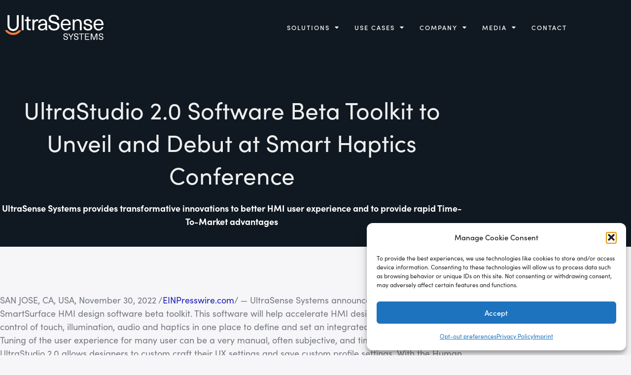

--- FILE ---
content_type: text/css
request_url: https://ultrasensesys.com/wp-content/uploads/elementor/css/post-8.css?ver=1768818317
body_size: 405
content:
.elementor-kit-8{--e-global-color-primary:#FF7F39;--e-global-color-secondary:#211FB4;--e-global-color-text:#757982;--e-global-color-accent:#101921;--e-global-color-58cc47a:#FFFFFF;--e-global-color-5a752d1:#F6F6F8;--e-global-color-13f5202:#C0C0C4;--e-global-color-440dec1:#A7A9B4;--e-global-color-ff13215:#101921;--e-global-color-0739e1b:#211FB4;--e-global-color-6821632:#78BF26;--e-global-color-a24d855:#FFB92A;--e-global-typography-primary-font-family:"sofia-pro";--e-global-typography-primary-font-weight:600;--e-global-typography-secondary-font-family:"sofia-pro";--e-global-typography-secondary-font-weight:400;--e-global-typography-text-font-family:"sofia-pro";--e-global-typography-text-font-weight:400;--e-global-typography-accent-font-family:"sofia-pro";--e-global-typography-accent-font-weight:500;font-family:"sofia-pro", sofia-pro, sans-serif;}.elementor-kit-8 e-page-transition{background-color:#FFBC7D;}.elementor-kit-8 a{font-family:"sofia-pro", sofia-pro, sans-serif;}.elementor-kit-8 h1{font-family:"sofia-pro", sofia-pro, sans-serif;}.elementor-kit-8 h2{font-family:"sofia-pro", sofia-pro, sans-serif;}.elementor-kit-8 h3{font-family:"sofia-pro", sofia-pro, sans-serif;}.elementor-kit-8 h4{font-family:"sofia-pro", sofia-pro, sans-serif;}.elementor-kit-8 h5{font-family:"sofia-pro", sofia-pro, sans-serif;}.elementor-kit-8 h6{font-family:"sofia-pro", sofia-pro, sans-serif;}.elementor-section.elementor-section-boxed > .elementor-container{max-width:1160px;}.e-con{--container-max-width:1160px;}.elementor-widget:not(:last-child){margin-block-end:20px;}.elementor-element{--widgets-spacing:20px 20px;--widgets-spacing-row:20px;--widgets-spacing-column:20px;}{}h1.entry-title{display:var(--page-title-display);}@media(max-width:1024px){.elementor-section.elementor-section-boxed > .elementor-container{max-width:1024px;}.e-con{--container-max-width:1024px;}}@media(max-width:767px){.elementor-section.elementor-section-boxed > .elementor-container{max-width:767px;}.e-con{--container-max-width:767px;}}

--- FILE ---
content_type: text/css
request_url: https://ultrasensesys.com/wp-content/uploads/elementor/css/post-13.css?ver=1768818317
body_size: 1255
content:
.elementor-13 .elementor-element.elementor-element-d99e8cb > .elementor-container > .elementor-column > .elementor-widget-wrap{align-content:center;align-items:center;}.elementor-13 .elementor-element.elementor-element-d99e8cb{transition:background 0.3s, border 0.3s, border-radius 0.3s, box-shadow 0.3s;padding:20px 0px 20px 0px;z-index:100;}.elementor-13 .elementor-element.elementor-element-d99e8cb > .elementor-background-overlay{transition:background 0.3s, border-radius 0.3s, opacity 0.3s;}.elementor-13 .elementor-element.elementor-element-f705126{text-align:start;}.elementor-13 .elementor-element.elementor-element-f705126 img{width:200px;max-width:100%;}.elementor-13 .elementor-element.elementor-element-bfbc5bf .elementor-menu-toggle{margin:0 auto;background-color:#02010108;}.elementor-13 .elementor-element.elementor-element-bfbc5bf .elementor-nav-menu .elementor-item{font-size:13px;font-weight:500;text-transform:uppercase;letter-spacing:2px;}.elementor-13 .elementor-element.elementor-element-bfbc5bf .elementor-nav-menu--main .elementor-item{color:#FFFFFF;fill:#FFFFFF;padding-left:0px;padding-right:0px;}.elementor-13 .elementor-element.elementor-element-bfbc5bf .elementor-nav-menu--main .elementor-item:hover,
					.elementor-13 .elementor-element.elementor-element-bfbc5bf .elementor-nav-menu--main .elementor-item.elementor-item-active,
					.elementor-13 .elementor-element.elementor-element-bfbc5bf .elementor-nav-menu--main .elementor-item.highlighted,
					.elementor-13 .elementor-element.elementor-element-bfbc5bf .elementor-nav-menu--main .elementor-item:focus{color:#FFFFFF;fill:#FFFFFF;}.elementor-13 .elementor-element.elementor-element-bfbc5bf .elementor-nav-menu--main:not(.e--pointer-framed) .elementor-item:before,
					.elementor-13 .elementor-element.elementor-element-bfbc5bf .elementor-nav-menu--main:not(.e--pointer-framed) .elementor-item:after{background-color:#FF6C36;}.elementor-13 .elementor-element.elementor-element-bfbc5bf .e--pointer-framed .elementor-item:before,
					.elementor-13 .elementor-element.elementor-element-bfbc5bf .e--pointer-framed .elementor-item:after{border-color:#FF6C36;}.elementor-13 .elementor-element.elementor-element-bfbc5bf .e--pointer-framed .elementor-item:before{border-width:2px;}.elementor-13 .elementor-element.elementor-element-bfbc5bf .e--pointer-framed.e--animation-draw .elementor-item:before{border-width:0 0 2px 2px;}.elementor-13 .elementor-element.elementor-element-bfbc5bf .e--pointer-framed.e--animation-draw .elementor-item:after{border-width:2px 2px 0 0;}.elementor-13 .elementor-element.elementor-element-bfbc5bf .e--pointer-framed.e--animation-corners .elementor-item:before{border-width:2px 0 0 2px;}.elementor-13 .elementor-element.elementor-element-bfbc5bf .e--pointer-framed.e--animation-corners .elementor-item:after{border-width:0 2px 2px 0;}.elementor-13 .elementor-element.elementor-element-bfbc5bf .e--pointer-underline .elementor-item:after,
					 .elementor-13 .elementor-element.elementor-element-bfbc5bf .e--pointer-overline .elementor-item:before,
					 .elementor-13 .elementor-element.elementor-element-bfbc5bf .e--pointer-double-line .elementor-item:before,
					 .elementor-13 .elementor-element.elementor-element-bfbc5bf .e--pointer-double-line .elementor-item:after{height:2px;}.elementor-13 .elementor-element.elementor-element-bfbc5bf{--e-nav-menu-horizontal-menu-item-margin:calc( 30px / 2 );}.elementor-13 .elementor-element.elementor-element-bfbc5bf .elementor-nav-menu--main:not(.elementor-nav-menu--layout-horizontal) .elementor-nav-menu > li:not(:last-child){margin-bottom:30px;}.elementor-13 .elementor-element.elementor-element-bfbc5bf .elementor-nav-menu--dropdown a:hover,
					.elementor-13 .elementor-element.elementor-element-bfbc5bf .elementor-nav-menu--dropdown a:focus,
					.elementor-13 .elementor-element.elementor-element-bfbc5bf .elementor-nav-menu--dropdown a.elementor-item-active,
					.elementor-13 .elementor-element.elementor-element-bfbc5bf .elementor-nav-menu--dropdown a.highlighted,
					.elementor-13 .elementor-element.elementor-element-bfbc5bf .elementor-menu-toggle:hover,
					.elementor-13 .elementor-element.elementor-element-bfbc5bf .elementor-menu-toggle:focus{color:var( --e-global-color-58cc47a );}.elementor-13 .elementor-element.elementor-element-bfbc5bf .elementor-nav-menu--dropdown a:hover,
					.elementor-13 .elementor-element.elementor-element-bfbc5bf .elementor-nav-menu--dropdown a:focus,
					.elementor-13 .elementor-element.elementor-element-bfbc5bf .elementor-nav-menu--dropdown a.elementor-item-active,
					.elementor-13 .elementor-element.elementor-element-bfbc5bf .elementor-nav-menu--dropdown a.highlighted{background-color:var( --e-global-color-text );}.elementor-13 .elementor-element.elementor-element-bfbc5bf .elementor-nav-menu--dropdown a.elementor-item-active{color:var( --e-global-color-58cc47a );background-color:var( --e-global-color-text );}.elementor-13 .elementor-element.elementor-element-bfbc5bf div.elementor-menu-toggle{color:#FFFFFF;}.elementor-13 .elementor-element.elementor-element-bfbc5bf div.elementor-menu-toggle svg{fill:#FFFFFF;}.elementor-13 .elementor-element.elementor-element-16a5cab > .elementor-container > .elementor-column > .elementor-widget-wrap{align-content:center;align-items:center;}.elementor-13 .elementor-element.elementor-element-16a5cab:not(.elementor-motion-effects-element-type-background), .elementor-13 .elementor-element.elementor-element-16a5cab > .elementor-motion-effects-container > .elementor-motion-effects-layer{background-color:#FFFFFF;}.elementor-13 .elementor-element.elementor-element-16a5cab{transition:background 0.3s, border 0.3s, border-radius 0.3s, box-shadow 0.3s;padding:20px 0px 20px 0px;z-index:9999;}.elementor-13 .elementor-element.elementor-element-16a5cab > .elementor-background-overlay{transition:background 0.3s, border-radius 0.3s, opacity 0.3s;}.elementor-13 .elementor-element.elementor-element-9afaa67{text-align:start;}.elementor-13 .elementor-element.elementor-element-9afaa67 img{width:200px;max-width:100%;}.elementor-13 .elementor-element.elementor-element-57095cc .elementor-menu-toggle{margin:0 auto;background-color:#02010108;}.elementor-13 .elementor-element.elementor-element-57095cc .elementor-nav-menu .elementor-item{font-size:13px;font-weight:500;text-transform:uppercase;letter-spacing:2px;}.elementor-13 .elementor-element.elementor-element-57095cc .elementor-nav-menu--main .elementor-item{color:var( --e-global-color-accent );fill:var( --e-global-color-accent );padding-left:0px;padding-right:0px;}.elementor-13 .elementor-element.elementor-element-57095cc .elementor-nav-menu--main .elementor-item:hover,
					.elementor-13 .elementor-element.elementor-element-57095cc .elementor-nav-menu--main .elementor-item.elementor-item-active,
					.elementor-13 .elementor-element.elementor-element-57095cc .elementor-nav-menu--main .elementor-item.highlighted,
					.elementor-13 .elementor-element.elementor-element-57095cc .elementor-nav-menu--main .elementor-item:focus{color:#000000;fill:#000000;}.elementor-13 .elementor-element.elementor-element-57095cc .elementor-nav-menu--main:not(.e--pointer-framed) .elementor-item:before,
					.elementor-13 .elementor-element.elementor-element-57095cc .elementor-nav-menu--main:not(.e--pointer-framed) .elementor-item:after{background-color:#FF6C36;}.elementor-13 .elementor-element.elementor-element-57095cc .e--pointer-framed .elementor-item:before,
					.elementor-13 .elementor-element.elementor-element-57095cc .e--pointer-framed .elementor-item:after{border-color:#FF6C36;}.elementor-13 .elementor-element.elementor-element-57095cc .e--pointer-framed .elementor-item:before{border-width:2px;}.elementor-13 .elementor-element.elementor-element-57095cc .e--pointer-framed.e--animation-draw .elementor-item:before{border-width:0 0 2px 2px;}.elementor-13 .elementor-element.elementor-element-57095cc .e--pointer-framed.e--animation-draw .elementor-item:after{border-width:2px 2px 0 0;}.elementor-13 .elementor-element.elementor-element-57095cc .e--pointer-framed.e--animation-corners .elementor-item:before{border-width:2px 0 0 2px;}.elementor-13 .elementor-element.elementor-element-57095cc .e--pointer-framed.e--animation-corners .elementor-item:after{border-width:0 2px 2px 0;}.elementor-13 .elementor-element.elementor-element-57095cc .e--pointer-underline .elementor-item:after,
					 .elementor-13 .elementor-element.elementor-element-57095cc .e--pointer-overline .elementor-item:before,
					 .elementor-13 .elementor-element.elementor-element-57095cc .e--pointer-double-line .elementor-item:before,
					 .elementor-13 .elementor-element.elementor-element-57095cc .e--pointer-double-line .elementor-item:after{height:2px;}.elementor-13 .elementor-element.elementor-element-57095cc{--e-nav-menu-horizontal-menu-item-margin:calc( 30px / 2 );}.elementor-13 .elementor-element.elementor-element-57095cc .elementor-nav-menu--main:not(.elementor-nav-menu--layout-horizontal) .elementor-nav-menu > li:not(:last-child){margin-bottom:30px;}.elementor-13 .elementor-element.elementor-element-57095cc .elementor-nav-menu--dropdown a, .elementor-13 .elementor-element.elementor-element-57095cc .elementor-menu-toggle{color:var( --e-global-color-accent );fill:var( --e-global-color-accent );}.elementor-13 .elementor-element.elementor-element-57095cc .elementor-nav-menu--dropdown a:hover,
					.elementor-13 .elementor-element.elementor-element-57095cc .elementor-nav-menu--dropdown a:focus,
					.elementor-13 .elementor-element.elementor-element-57095cc .elementor-nav-menu--dropdown a.elementor-item-active,
					.elementor-13 .elementor-element.elementor-element-57095cc .elementor-nav-menu--dropdown a.highlighted,
					.elementor-13 .elementor-element.elementor-element-57095cc .elementor-menu-toggle:hover,
					.elementor-13 .elementor-element.elementor-element-57095cc .elementor-menu-toggle:focus{color:var( --e-global-color-58cc47a );}.elementor-13 .elementor-element.elementor-element-57095cc .elementor-nav-menu--dropdown a:hover,
					.elementor-13 .elementor-element.elementor-element-57095cc .elementor-nav-menu--dropdown a:focus,
					.elementor-13 .elementor-element.elementor-element-57095cc .elementor-nav-menu--dropdown a.elementor-item-active,
					.elementor-13 .elementor-element.elementor-element-57095cc .elementor-nav-menu--dropdown a.highlighted{background-color:var( --e-global-color-text );}.elementor-13 .elementor-element.elementor-element-57095cc .elementor-nav-menu--dropdown a.elementor-item-active{color:var( --e-global-color-58cc47a );background-color:var( --e-global-color-text );}.elementor-13 .elementor-element.elementor-element-57095cc div.elementor-menu-toggle{color:var( --e-global-color-accent );}.elementor-13 .elementor-element.elementor-element-57095cc div.elementor-menu-toggle svg{fill:var( --e-global-color-accent );}.elementor-theme-builder-content-area{height:400px;}.elementor-location-header:before, .elementor-location-footer:before{content:"";display:table;clear:both;}@media(max-width:1366px){.elementor-13 .elementor-element.elementor-element-f705126 img{max-width:100%;}.elementor-13 .elementor-element.elementor-element-9afaa67 img{max-width:100%;}}@media(min-width:768px){.elementor-13 .elementor-element.elementor-element-c536970{width:25%;}.elementor-13 .elementor-element.elementor-element-9469de2{width:75%;}.elementor-13 .elementor-element.elementor-element-e5b2569{width:23.966%;}.elementor-13 .elementor-element.elementor-element-bfb8b9a{width:76.034%;}}@media(max-width:767px){.elementor-13 .elementor-element.elementor-element-c536970{width:80%;}.elementor-13 .elementor-element.elementor-element-f705126 img{width:150px;}.elementor-13 .elementor-element.elementor-element-9469de2{width:20%;}.elementor-13 .elementor-element.elementor-element-e5b2569{width:80%;}.elementor-13 .elementor-element.elementor-element-9afaa67 img{width:150px;}.elementor-13 .elementor-element.elementor-element-bfb8b9a{width:20%;}}/* Start custom CSS *//* Allow Elementor to control the size of an uploaded svg */
.elementor-icon svg {
    width: 100% !important;
}/* End custom CSS */

--- FILE ---
content_type: text/css
request_url: https://ultrasensesys.com/wp-content/uploads/elementor/css/post-198.css?ver=1768818317
body_size: 2228
content:
.elementor-198 .elementor-element.elementor-element-7f92ebe:not(.elementor-motion-effects-element-type-background), .elementor-198 .elementor-element.elementor-element-7f92ebe > .elementor-motion-effects-container > .elementor-motion-effects-layer{background-color:var( --e-global-color-text );}.elementor-198 .elementor-element.elementor-element-7f92ebe{transition:background 0.3s, border 0.3s, border-radius 0.3s, box-shadow 0.3s;padding:60px 30px 60px 30px;}.elementor-198 .elementor-element.elementor-element-7f92ebe > .elementor-background-overlay{transition:background 0.3s, border-radius 0.3s, opacity 0.3s;}.elementor-198 .elementor-element.elementor-element-6aee04b .elementor-heading-title{font-size:26px;font-weight:400;line-height:34px;color:var( --e-global-color-58cc47a );}.elementor-198 .elementor-element.elementor-element-ef5d722:not(.elementor-motion-effects-element-type-background), .elementor-198 .elementor-element.elementor-element-ef5d722 > .elementor-motion-effects-container > .elementor-motion-effects-layer{background-color:var( --e-global-color-accent );}.elementor-198 .elementor-element.elementor-element-ef5d722{transition:background 0.3s, border 0.3s, border-radius 0.3s, box-shadow 0.3s;padding:90px 0px 90px 0px;}.elementor-198 .elementor-element.elementor-element-ef5d722 > .elementor-background-overlay{transition:background 0.3s, border-radius 0.3s, opacity 0.3s;}.elementor-198 .elementor-element.elementor-element-30c8e09 > .elementor-container{max-width:1120px;}.elementor-198 .elementor-element.elementor-element-6458733 > .elementor-widget-wrap > .elementor-widget:not(.elementor-widget__width-auto):not(.elementor-widget__width-initial):not(:last-child):not(.elementor-absolute){margin-block-end:0px;}.elementor-198 .elementor-element.elementor-element-f450ff4 > .elementor-widget-container{margin:0px 0px 20px 0px;}.elementor-198 .elementor-element.elementor-element-f450ff4 .elementor-heading-title{font-size:15px;font-weight:500;text-transform:uppercase;line-height:32px;color:var( --e-global-color-13f5202 );}.elementor-198 .elementor-element.elementor-element-f4483ec .elementor-icon-list-items:not(.elementor-inline-items) .elementor-icon-list-item:not(:last-child){padding-block-end:calc(20px/2);}.elementor-198 .elementor-element.elementor-element-f4483ec .elementor-icon-list-items:not(.elementor-inline-items) .elementor-icon-list-item:not(:first-child){margin-block-start:calc(20px/2);}.elementor-198 .elementor-element.elementor-element-f4483ec .elementor-icon-list-items.elementor-inline-items .elementor-icon-list-item{margin-inline:calc(20px/2);}.elementor-198 .elementor-element.elementor-element-f4483ec .elementor-icon-list-items.elementor-inline-items{margin-inline:calc(-20px/2);}.elementor-198 .elementor-element.elementor-element-f4483ec .elementor-icon-list-items.elementor-inline-items .elementor-icon-list-item:after{inset-inline-end:calc(-20px/2);}.elementor-198 .elementor-element.elementor-element-f4483ec .elementor-icon-list-icon i{transition:color 0.3s;}.elementor-198 .elementor-element.elementor-element-f4483ec .elementor-icon-list-icon svg{transition:fill 0.3s;}.elementor-198 .elementor-element.elementor-element-f4483ec{--e-icon-list-icon-size:0px;--icon-vertical-offset:0px;}.elementor-198 .elementor-element.elementor-element-f4483ec .elementor-icon-list-icon{padding-inline-end:0px;}.elementor-198 .elementor-element.elementor-element-f4483ec .elementor-icon-list-item > .elementor-icon-list-text, .elementor-198 .elementor-element.elementor-element-f4483ec .elementor-icon-list-item > a{font-size:16px;font-weight:400;line-height:26px;}.elementor-198 .elementor-element.elementor-element-f4483ec .elementor-icon-list-text{color:var( --e-global-color-13f5202 );transition:color 0.3s;}.elementor-198 .elementor-element.elementor-element-2111544 > .elementor-widget-wrap > .elementor-widget:not(.elementor-widget__width-auto):not(.elementor-widget__width-initial):not(:last-child):not(.elementor-absolute){margin-block-end:0px;}.elementor-198 .elementor-element.elementor-element-f7730e4 > .elementor-widget-container{margin:0px 0px 20px 0px;}.elementor-198 .elementor-element.elementor-element-f7730e4 .elementor-heading-title{font-size:15px;font-weight:500;text-transform:uppercase;line-height:32px;color:var( --e-global-color-13f5202 );}.elementor-198 .elementor-element.elementor-element-2f39c9f .elementor-icon-list-items:not(.elementor-inline-items) .elementor-icon-list-item:not(:last-child){padding-block-end:calc(20px/2);}.elementor-198 .elementor-element.elementor-element-2f39c9f .elementor-icon-list-items:not(.elementor-inline-items) .elementor-icon-list-item:not(:first-child){margin-block-start:calc(20px/2);}.elementor-198 .elementor-element.elementor-element-2f39c9f .elementor-icon-list-items.elementor-inline-items .elementor-icon-list-item{margin-inline:calc(20px/2);}.elementor-198 .elementor-element.elementor-element-2f39c9f .elementor-icon-list-items.elementor-inline-items{margin-inline:calc(-20px/2);}.elementor-198 .elementor-element.elementor-element-2f39c9f .elementor-icon-list-items.elementor-inline-items .elementor-icon-list-item:after{inset-inline-end:calc(-20px/2);}.elementor-198 .elementor-element.elementor-element-2f39c9f .elementor-icon-list-icon i{transition:color 0.3s;}.elementor-198 .elementor-element.elementor-element-2f39c9f .elementor-icon-list-icon svg{transition:fill 0.3s;}.elementor-198 .elementor-element.elementor-element-2f39c9f{--e-icon-list-icon-size:0px;--icon-vertical-offset:0px;}.elementor-198 .elementor-element.elementor-element-2f39c9f .elementor-icon-list-icon{padding-inline-end:0px;}.elementor-198 .elementor-element.elementor-element-2f39c9f .elementor-icon-list-item > .elementor-icon-list-text, .elementor-198 .elementor-element.elementor-element-2f39c9f .elementor-icon-list-item > a{font-size:16px;font-weight:400;line-height:26px;}.elementor-198 .elementor-element.elementor-element-2f39c9f .elementor-icon-list-text{color:var( --e-global-color-13f5202 );transition:color 0.3s;}.elementor-198 .elementor-element.elementor-element-cd4c822 > .elementor-widget-wrap > .elementor-widget:not(.elementor-widget__width-auto):not(.elementor-widget__width-initial):not(:last-child):not(.elementor-absolute){margin-block-end:0px;}.elementor-198 .elementor-element.elementor-element-23f20f8 > .elementor-widget-container{margin:0px 0px 20px 0px;}.elementor-198 .elementor-element.elementor-element-23f20f8 .elementor-heading-title{font-size:15px;font-weight:500;text-transform:uppercase;line-height:32px;color:var( --e-global-color-13f5202 );}.elementor-198 .elementor-element.elementor-element-c9b0984 .elementor-icon-list-items:not(.elementor-inline-items) .elementor-icon-list-item:not(:last-child){padding-block-end:calc(20px/2);}.elementor-198 .elementor-element.elementor-element-c9b0984 .elementor-icon-list-items:not(.elementor-inline-items) .elementor-icon-list-item:not(:first-child){margin-block-start:calc(20px/2);}.elementor-198 .elementor-element.elementor-element-c9b0984 .elementor-icon-list-items.elementor-inline-items .elementor-icon-list-item{margin-inline:calc(20px/2);}.elementor-198 .elementor-element.elementor-element-c9b0984 .elementor-icon-list-items.elementor-inline-items{margin-inline:calc(-20px/2);}.elementor-198 .elementor-element.elementor-element-c9b0984 .elementor-icon-list-items.elementor-inline-items .elementor-icon-list-item:after{inset-inline-end:calc(-20px/2);}.elementor-198 .elementor-element.elementor-element-c9b0984 .elementor-icon-list-icon i{transition:color 0.3s;}.elementor-198 .elementor-element.elementor-element-c9b0984 .elementor-icon-list-icon svg{transition:fill 0.3s;}.elementor-198 .elementor-element.elementor-element-c9b0984{--e-icon-list-icon-size:0px;--icon-vertical-offset:0px;}.elementor-198 .elementor-element.elementor-element-c9b0984 .elementor-icon-list-icon{padding-inline-end:0px;}.elementor-198 .elementor-element.elementor-element-c9b0984 .elementor-icon-list-item > .elementor-icon-list-text, .elementor-198 .elementor-element.elementor-element-c9b0984 .elementor-icon-list-item > a{font-size:16px;font-weight:400;line-height:26px;}.elementor-198 .elementor-element.elementor-element-c9b0984 .elementor-icon-list-text{color:var( --e-global-color-13f5202 );transition:color 0.3s;}.elementor-198 .elementor-element.elementor-element-312a51b > .elementor-widget-wrap > .elementor-widget:not(.elementor-widget__width-auto):not(.elementor-widget__width-initial):not(:last-child):not(.elementor-absolute){margin-block-end:0px;}.elementor-198 .elementor-element.elementor-element-312a51b > .elementor-element-populated{margin:0% 0% 0% 0%;--e-column-margin-right:0%;--e-column-margin-left:0%;}.elementor-198 .elementor-element.elementor-element-e884c02 > .elementor-widget-container{margin:0px 0px 20px 0px;}.elementor-198 .elementor-element.elementor-element-e884c02 .elementor-heading-title{font-size:15px;font-weight:500;text-transform:uppercase;line-height:32px;color:var( --e-global-color-13f5202 );}.elementor-198 .elementor-element.elementor-element-68abfd6 .elementor-icon-list-items:not(.elementor-inline-items) .elementor-icon-list-item:not(:last-child){padding-block-end:calc(20px/2);}.elementor-198 .elementor-element.elementor-element-68abfd6 .elementor-icon-list-items:not(.elementor-inline-items) .elementor-icon-list-item:not(:first-child){margin-block-start:calc(20px/2);}.elementor-198 .elementor-element.elementor-element-68abfd6 .elementor-icon-list-items.elementor-inline-items .elementor-icon-list-item{margin-inline:calc(20px/2);}.elementor-198 .elementor-element.elementor-element-68abfd6 .elementor-icon-list-items.elementor-inline-items{margin-inline:calc(-20px/2);}.elementor-198 .elementor-element.elementor-element-68abfd6 .elementor-icon-list-items.elementor-inline-items .elementor-icon-list-item:after{inset-inline-end:calc(-20px/2);}.elementor-198 .elementor-element.elementor-element-68abfd6 .elementor-icon-list-icon i{transition:color 0.3s;}.elementor-198 .elementor-element.elementor-element-68abfd6 .elementor-icon-list-icon svg{transition:fill 0.3s;}.elementor-198 .elementor-element.elementor-element-68abfd6{--e-icon-list-icon-size:0px;--icon-vertical-offset:0px;}.elementor-198 .elementor-element.elementor-element-68abfd6 .elementor-icon-list-icon{padding-inline-end:0px;}.elementor-198 .elementor-element.elementor-element-68abfd6 .elementor-icon-list-item > .elementor-icon-list-text, .elementor-198 .elementor-element.elementor-element-68abfd6 .elementor-icon-list-item > a{font-size:16px;font-weight:400;line-height:26px;}.elementor-198 .elementor-element.elementor-element-68abfd6 .elementor-icon-list-text{color:var( --e-global-color-13f5202 );transition:color 0.3s;}.elementor-198 .elementor-element.elementor-element-c5a4648 > .elementor-widget-wrap > .elementor-widget:not(.elementor-widget__width-auto):not(.elementor-widget__width-initial):not(:last-child):not(.elementor-absolute){margin-block-end:0px;}.elementor-198 .elementor-element.elementor-element-c5a4648 .elementor-element-populated a{color:var( --e-global-color-13f5202 );}.elementor-198 .elementor-element.elementor-element-c5a4648 > .elementor-element-populated{margin:0% 0% 0% 20%;--e-column-margin-right:0%;--e-column-margin-left:20%;}.elementor-198 .elementor-element.elementor-element-11d506a{text-align:start;}.elementor-198 .elementor-element.elementor-element-11d506a img{width:100%;}.elementor-198 .elementor-element.elementor-element-22f3150 > .elementor-widget-container{margin:10px 0px 0px 0px;}.elementor-198 .elementor-element.elementor-element-22f3150{font-family:"Roboto", sofia-pro, sans-serif;font-size:16px;font-weight:400;text-decoration:none;line-height:26px;color:#44303099;}.elementor-198 .elementor-element.elementor-element-b042fda > .elementor-widget-container{padding:20px 0px 0px 0px;}.elementor-198 .elementor-element.elementor-element-b042fda{font-family:"Roboto", sofia-pro, sans-serif;font-size:15px;font-weight:700;text-transform:uppercase;color:#FF6C36;}.elementor-198 .elementor-element.elementor-element-d347de8{--grid-template-columns:repeat(0, auto);--icon-size:30px;--grid-column-gap:15px;--grid-row-gap:19px;}.elementor-198 .elementor-element.elementor-element-d347de8 .elementor-widget-container{text-align:left;}.elementor-198 .elementor-element.elementor-element-d347de8 > .elementor-widget-container{margin:30px 10px 30px 0px;}.elementor-198 .elementor-element.elementor-element-d347de8 .elementor-social-icon{background-color:#FFFFFF17;--icon-padding:0.5em;}.elementor-198 .elementor-element.elementor-element-d347de8 .elementor-social-icon i{color:#FFFFFF;}.elementor-198 .elementor-element.elementor-element-d347de8 .elementor-social-icon svg{fill:#FFFFFF;}.elementor-198 .elementor-element.elementor-element-dca56d2{width:auto;max-width:auto;text-align:start;}.elementor-198 .elementor-element.elementor-element-dca56d2 > .elementor-widget-container{margin:-90px 0px 0px 80px;}.elementor-198 .elementor-element.elementor-element-dca56d2 img{width:87px;}.elementor-198 .elementor-element.elementor-element-566231e > .elementor-container > .elementor-column > .elementor-widget-wrap{align-content:center;align-items:center;}.elementor-198 .elementor-element.elementor-element-0e374e3{width:auto;max-width:auto;}.elementor-198 .elementor-element.elementor-element-0e374e3 .elementor-heading-title{font-size:14px;color:var( --e-global-color-13f5202 );}.elementor-198 .elementor-element.elementor-element-953d0ab{--divider-border-style:solid;--divider-color:var( --e-global-color-13f5202 );--divider-border-width:20px;width:var( --container-widget-width, 30px );max-width:30px;--container-widget-width:30px;--container-widget-flex-grow:0;}.elementor-198 .elementor-element.elementor-element-953d0ab > .elementor-widget-container{margin:3px 0px 0px 0px;}.elementor-198 .elementor-element.elementor-element-953d0ab .elementor-divider-separator{width:1px;margin:0 auto;margin-center:0;}.elementor-198 .elementor-element.elementor-element-953d0ab .elementor-divider{text-align:center;padding-block-start:0px;padding-block-end:0px;}.elementor-198 .elementor-element.elementor-element-3c6d0bf{width:auto;max-width:auto;}.elementor-198 .elementor-element.elementor-element-3c6d0bf .elementor-heading-title{font-size:14px;color:var( --e-global-color-13f5202 );}.elementor-198 .elementor-element.elementor-element-a8e77ab{--divider-border-style:solid;--divider-color:var( --e-global-color-13f5202 );--divider-border-width:20px;width:var( --container-widget-width, 30px );max-width:30px;--container-widget-width:30px;--container-widget-flex-grow:0;}.elementor-198 .elementor-element.elementor-element-a8e77ab > .elementor-widget-container{margin:3px 0px 0px 0px;}.elementor-198 .elementor-element.elementor-element-a8e77ab .elementor-divider-separator{width:1px;margin:0 auto;margin-center:0;}.elementor-198 .elementor-element.elementor-element-a8e77ab .elementor-divider{text-align:center;padding-block-start:0px;padding-block-end:0px;}.elementor-198 .elementor-element.elementor-element-86d4191{width:auto;max-width:auto;}.elementor-198 .elementor-element.elementor-element-86d4191 .elementor-heading-title{font-size:14px;color:var( --e-global-color-13f5202 );}.elementor-theme-builder-content-area{height:400px;}.elementor-location-header:before, .elementor-location-footer:before{content:"";display:table;clear:both;}@media(max-width:1366px){.elementor-198 .elementor-element.elementor-element-d347de8{--icon-size:26px;}.elementor-198 .elementor-element.elementor-element-dca56d2 > .elementor-widget-container{margin:-80px 0px 0px 70px;}.elementor-198 .elementor-element.elementor-element-dca56d2 img{width:75px;}}@media(max-width:1024px){.elementor-198 .elementor-element.elementor-element-f4483ec .elementor-icon-list-item > .elementor-icon-list-text, .elementor-198 .elementor-element.elementor-element-f4483ec .elementor-icon-list-item > a{font-size:13px;}.elementor-198 .elementor-element.elementor-element-2f39c9f .elementor-icon-list-item > .elementor-icon-list-text, .elementor-198 .elementor-element.elementor-element-2f39c9f .elementor-icon-list-item > a{font-size:13px;}.elementor-198 .elementor-element.elementor-element-c9b0984 .elementor-icon-list-item > .elementor-icon-list-text, .elementor-198 .elementor-element.elementor-element-c9b0984 .elementor-icon-list-item > a{font-size:13px;}.elementor-198 .elementor-element.elementor-element-68abfd6 .elementor-icon-list-item > .elementor-icon-list-text, .elementor-198 .elementor-element.elementor-element-68abfd6 .elementor-icon-list-item > a{font-size:13px;}.elementor-198 .elementor-element.elementor-element-c5a4648 > .elementor-element-populated{margin:0px 0px 0px 0px;--e-column-margin-right:0px;--e-column-margin-left:0px;}.elementor-198 .elementor-element.elementor-element-b042fda{font-size:14px;}.elementor-198 .elementor-element.elementor-element-d347de8 > .elementor-widget-container{margin:20px 0px 20px 0px;}.elementor-198 .elementor-element.elementor-element-d347de8{--icon-size:19px;--grid-column-gap:9px;--grid-row-gap:9px;}.elementor-198 .elementor-element.elementor-element-d347de8 .elementor-social-icon{--icon-padding:0.5em;}.elementor-198 .elementor-element.elementor-element-dca56d2 > .elementor-widget-container{margin:0px 0px 0px 0px;}.elementor-198 .elementor-element.elementor-element-dca56d2 img{width:80px;}.elementor-198 .elementor-element.elementor-element-eb810d1.elementor-column > .elementor-widget-wrap{justify-content:center;}.elementor-198 .elementor-element.elementor-element-0e374e3{width:100%;max-width:100%;text-align:center;}}@media(max-width:767px){.elementor-198 .elementor-element.elementor-element-6aee04b{text-align:center;}.elementor-198 .elementor-element.elementor-element-6aee04b .elementor-heading-title{font-size:21px;line-height:28px;}.elementor-198 .elementor-element.elementor-element-5ebe3af > .elementor-widget-container{margin:0px 0px 0px 0px;padding:0px 0px 0px 0px;}.elementor-198 .elementor-element.elementor-element-ef5d722{padding:40px 10px 40px 10px;}.elementor-198 .elementor-element.elementor-element-6458733{width:100%;}.elementor-198 .elementor-element.elementor-element-6458733 > .elementor-widget-wrap > .elementor-widget:not(.elementor-widget__width-auto):not(.elementor-widget__width-initial):not(:last-child):not(.elementor-absolute){margin-block-end:0px;}.elementor-198 .elementor-element.elementor-element-6458733 > .elementor-element-populated{margin:0px 0px 20px 0px;--e-column-margin-right:0px;--e-column-margin-left:0px;padding:0px 0px 0px 0px;}.elementor-198 .elementor-element.elementor-element-f450ff4 > .elementor-widget-container{margin:0px 0px 20px 0px;}.elementor-198 .elementor-element.elementor-element-f450ff4{text-align:center;}.elementor-198 .elementor-element.elementor-element-f450ff4 .elementor-heading-title{font-size:18px;line-height:28px;}.elementor-198 .elementor-element.elementor-element-f4483ec .elementor-icon-list-items:not(.elementor-inline-items) .elementor-icon-list-item:not(:last-child){padding-block-end:calc(20px/2);}.elementor-198 .elementor-element.elementor-element-f4483ec .elementor-icon-list-items:not(.elementor-inline-items) .elementor-icon-list-item:not(:first-child){margin-block-start:calc(20px/2);}.elementor-198 .elementor-element.elementor-element-f4483ec .elementor-icon-list-items.elementor-inline-items .elementor-icon-list-item{margin-inline:calc(20px/2);}.elementor-198 .elementor-element.elementor-element-f4483ec .elementor-icon-list-items.elementor-inline-items{margin-inline:calc(-20px/2);}.elementor-198 .elementor-element.elementor-element-f4483ec .elementor-icon-list-items.elementor-inline-items .elementor-icon-list-item:after{inset-inline-end:calc(-20px/2);}.elementor-198 .elementor-element.elementor-element-f4483ec .elementor-icon-list-item > .elementor-icon-list-text, .elementor-198 .elementor-element.elementor-element-f4483ec .elementor-icon-list-item > a{font-size:16px;line-height:22px;}.elementor-198 .elementor-element.elementor-element-2111544{width:100%;}.elementor-198 .elementor-element.elementor-element-2111544 > .elementor-widget-wrap > .elementor-widget:not(.elementor-widget__width-auto):not(.elementor-widget__width-initial):not(:last-child):not(.elementor-absolute){margin-block-end:0px;}.elementor-198 .elementor-element.elementor-element-2111544 > .elementor-element-populated{margin:0px 0px 20px 0px;--e-column-margin-right:0px;--e-column-margin-left:0px;padding:0px 0px 0px 0px;}.elementor-198 .elementor-element.elementor-element-f7730e4 > .elementor-widget-container{margin:0px 0px 20px 0px;}.elementor-198 .elementor-element.elementor-element-f7730e4{text-align:center;}.elementor-198 .elementor-element.elementor-element-f7730e4 .elementor-heading-title{font-size:18px;line-height:28px;}.elementor-198 .elementor-element.elementor-element-2f39c9f .elementor-icon-list-items:not(.elementor-inline-items) .elementor-icon-list-item:not(:last-child){padding-block-end:calc(20px/2);}.elementor-198 .elementor-element.elementor-element-2f39c9f .elementor-icon-list-items:not(.elementor-inline-items) .elementor-icon-list-item:not(:first-child){margin-block-start:calc(20px/2);}.elementor-198 .elementor-element.elementor-element-2f39c9f .elementor-icon-list-items.elementor-inline-items .elementor-icon-list-item{margin-inline:calc(20px/2);}.elementor-198 .elementor-element.elementor-element-2f39c9f .elementor-icon-list-items.elementor-inline-items{margin-inline:calc(-20px/2);}.elementor-198 .elementor-element.elementor-element-2f39c9f .elementor-icon-list-items.elementor-inline-items .elementor-icon-list-item:after{inset-inline-end:calc(-20px/2);}.elementor-198 .elementor-element.elementor-element-2f39c9f .elementor-icon-list-item > .elementor-icon-list-text, .elementor-198 .elementor-element.elementor-element-2f39c9f .elementor-icon-list-item > a{font-size:16px;line-height:22px;}.elementor-198 .elementor-element.elementor-element-cd4c822{width:100%;}.elementor-198 .elementor-element.elementor-element-cd4c822 > .elementor-widget-wrap > .elementor-widget:not(.elementor-widget__width-auto):not(.elementor-widget__width-initial):not(:last-child):not(.elementor-absolute){margin-block-end:0px;}.elementor-198 .elementor-element.elementor-element-cd4c822 > .elementor-element-populated{margin:0px 0px 20px 0px;--e-column-margin-right:0px;--e-column-margin-left:0px;padding:0px 0px 0px 0px;}.elementor-198 .elementor-element.elementor-element-23f20f8 > .elementor-widget-container{margin:0px 0px 20px 0px;}.elementor-198 .elementor-element.elementor-element-23f20f8{text-align:center;}.elementor-198 .elementor-element.elementor-element-23f20f8 .elementor-heading-title{font-size:18px;line-height:28px;}.elementor-198 .elementor-element.elementor-element-c9b0984 .elementor-icon-list-items:not(.elementor-inline-items) .elementor-icon-list-item:not(:last-child){padding-block-end:calc(20px/2);}.elementor-198 .elementor-element.elementor-element-c9b0984 .elementor-icon-list-items:not(.elementor-inline-items) .elementor-icon-list-item:not(:first-child){margin-block-start:calc(20px/2);}.elementor-198 .elementor-element.elementor-element-c9b0984 .elementor-icon-list-items.elementor-inline-items .elementor-icon-list-item{margin-inline:calc(20px/2);}.elementor-198 .elementor-element.elementor-element-c9b0984 .elementor-icon-list-items.elementor-inline-items{margin-inline:calc(-20px/2);}.elementor-198 .elementor-element.elementor-element-c9b0984 .elementor-icon-list-items.elementor-inline-items .elementor-icon-list-item:after{inset-inline-end:calc(-20px/2);}.elementor-198 .elementor-element.elementor-element-c9b0984 .elementor-icon-list-item > .elementor-icon-list-text, .elementor-198 .elementor-element.elementor-element-c9b0984 .elementor-icon-list-item > a{font-size:16px;line-height:22px;}.elementor-198 .elementor-element.elementor-element-312a51b{width:100%;}.elementor-198 .elementor-element.elementor-element-312a51b > .elementor-element-populated{margin:0px 0px 20px 0px;--e-column-margin-right:0px;--e-column-margin-left:0px;padding:0px 0px 0px 0px;}.elementor-198 .elementor-element.elementor-element-e884c02 > .elementor-widget-container{margin:0px 0px 20px 0px;}.elementor-198 .elementor-element.elementor-element-e884c02{text-align:center;}.elementor-198 .elementor-element.elementor-element-e884c02 .elementor-heading-title{font-size:18px;line-height:28px;}.elementor-198 .elementor-element.elementor-element-68abfd6 .elementor-icon-list-items:not(.elementor-inline-items) .elementor-icon-list-item:not(:last-child){padding-block-end:calc(20px/2);}.elementor-198 .elementor-element.elementor-element-68abfd6 .elementor-icon-list-items:not(.elementor-inline-items) .elementor-icon-list-item:not(:first-child){margin-block-start:calc(20px/2);}.elementor-198 .elementor-element.elementor-element-68abfd6 .elementor-icon-list-items.elementor-inline-items .elementor-icon-list-item{margin-inline:calc(20px/2);}.elementor-198 .elementor-element.elementor-element-68abfd6 .elementor-icon-list-items.elementor-inline-items{margin-inline:calc(-20px/2);}.elementor-198 .elementor-element.elementor-element-68abfd6 .elementor-icon-list-items.elementor-inline-items .elementor-icon-list-item:after{inset-inline-end:calc(-20px/2);}.elementor-198 .elementor-element.elementor-element-68abfd6 .elementor-icon-list-item > .elementor-icon-list-text, .elementor-198 .elementor-element.elementor-element-68abfd6 .elementor-icon-list-item > a{font-size:16px;line-height:22px;}.elementor-198 .elementor-element.elementor-element-c5a4648 > .elementor-widget-wrap > .elementor-widget:not(.elementor-widget__width-auto):not(.elementor-widget__width-initial):not(:last-child):not(.elementor-absolute){margin-block-end:0px;}.elementor-198 .elementor-element.elementor-element-c5a4648 > .elementor-element-populated{padding:0px 10px 0px 10px;}.elementor-198 .elementor-element.elementor-element-11d506a{text-align:center;}.elementor-198 .elementor-element.elementor-element-11d506a img{max-width:200px;}.elementor-198 .elementor-element.elementor-element-22f3150{text-align:center;font-size:16px;line-height:22px;}.elementor-198 .elementor-element.elementor-element-b042fda > .elementor-widget-container{padding:10px 0px 0px 0px;}.elementor-198 .elementor-element.elementor-element-b042fda{text-align:center;font-size:14px;line-height:22px;}.elementor-198 .elementor-element.elementor-element-d347de8 .elementor-widget-container{text-align:center;}.elementor-198 .elementor-element.elementor-element-d347de8 > .elementor-widget-container{margin:30px 0px 030px 0px;padding:0px 0px 0px 0px;}.elementor-198 .elementor-element.elementor-element-d347de8{--icon-size:34px;--grid-column-gap:12px;--grid-row-gap:0px;}.elementor-198 .elementor-element.elementor-element-d347de8 .elementor-social-icon{--icon-padding:0.4em;}.elementor-198 .elementor-element.elementor-element-dca56d2{width:100%;max-width:100%;text-align:center;}.elementor-198 .elementor-element.elementor-element-dca56d2 > .elementor-widget-container{margin:0px 0px 030px 0px;}.elementor-198 .elementor-element.elementor-element-dca56d2 img{width:100px;}}@media(min-width:768px){.elementor-198 .elementor-element.elementor-element-6458733{width:18%;}.elementor-198 .elementor-element.elementor-element-2111544{width:18%;}.elementor-198 .elementor-element.elementor-element-cd4c822{width:18%;}.elementor-198 .elementor-element.elementor-element-312a51b{width:18%;}.elementor-198 .elementor-element.elementor-element-c5a4648{width:28%;}}@media(max-width:1366px) and (min-width:768px){.elementor-198 .elementor-element.elementor-element-eb810d1{width:100%;}}@media(max-width:1024px) and (min-width:768px){.elementor-198 .elementor-element.elementor-element-eb810d1{width:100%;}}/* Start custom CSS */body.single-post .global-signup {
    display: none !important;
}/* End custom CSS */

--- FILE ---
content_type: text/css
request_url: https://ultrasensesys.com/wp-content/uploads/elementor/css/post-332.css?ver=1768818366
body_size: 1529
content:
.elementor-332 .elementor-element.elementor-element-5a16fa57 > .elementor-container > .elementor-column > .elementor-widget-wrap{align-content:flex-end;align-items:flex-end;}.elementor-332 .elementor-element.elementor-element-5a16fa57:not(.elementor-motion-effects-element-type-background), .elementor-332 .elementor-element.elementor-element-5a16fa57 > .elementor-motion-effects-container > .elementor-motion-effects-layer{background-color:var( --e-global-color-accent );}.elementor-332 .elementor-element.elementor-element-5a16fa57 > .elementor-background-overlay{background-color:transparent;background-image:linear-gradient(180deg, #00000050 0%, #000000C2 100%);opacity:0.5;transition:background 0.3s, border-radius 0.3s, opacity 0.3s;}.elementor-332 .elementor-element.elementor-element-5a16fa57 > .elementor-container{max-width:940px;min-height:500px;}.elementor-332 .elementor-element.elementor-element-5a16fa57{transition:background 0.3s, border 0.3s, border-radius 0.3s, box-shadow 0.3s;}.elementor-332 .elementor-element.elementor-element-3f71c95{--spacer-size:150px;}.elementor-332 .elementor-element.elementor-element-af7106d{text-align:center;}.elementor-332 .elementor-element.elementor-element-af7106d .elementor-heading-title{font-size:48px;line-height:66px;color:#FFFFFFEE;}.elementor-332 .elementor-element.elementor-element-43160ab7{text-align:center;}.elementor-332 .elementor-element.elementor-element-43160ab7 .elementor-heading-title{color:#FFFFFF;}.elementor-332 .elementor-element.elementor-element-129888a{--spacer-size:1em;}.elementor-332 .elementor-element.elementor-element-ff72a76:not(.elementor-motion-effects-element-type-background), .elementor-332 .elementor-element.elementor-element-ff72a76 > .elementor-motion-effects-container > .elementor-motion-effects-layer{background-color:var( --e-global-color-5a752d1 );}.elementor-332 .elementor-element.elementor-element-ff72a76{transition:background 0.3s, border 0.3s, border-radius 0.3s, box-shadow 0.3s;margin-top:0px;margin-bottom:-100px;z-index:2;}.elementor-332 .elementor-element.elementor-element-ff72a76 > .elementor-background-overlay{transition:background 0.3s, border-radius 0.3s, opacity 0.3s;}.elementor-332 .elementor-element.elementor-element-1b974dc{--spacer-size:100px;}.elementor-332 .elementor-element.elementor-element-566c281 > .elementor-container{max-width:940px;}.elementor-332 .elementor-element.elementor-element-566c281{padding:20px 0px 80px 0px;}.elementor-332 .elementor-element.elementor-element-821b93b > .elementor-element-populated{transition:background 0.3s, border 0.3s, border-radius 0.3s, box-shadow 0.3s;padding:20px 0px 0px 0px;}.elementor-332 .elementor-element.elementor-element-821b93b > .elementor-element-populated > .elementor-background-overlay{transition:background 0.3s, border-radius 0.3s, opacity 0.3s;}.elementor-332 .elementor-element.elementor-element-69f9557 .uael-main-btn{font-size:15px;}.elementor-332 .elementor-element.elementor-element-69f9557 .uael-rbs-toggle{justify-content:center;margin-bottom:0px;}.elementor-332 .elementor-element.elementor-element-69f9557 .uael-ct-desktop-stack--yes .uael-rbs-toggle{align-items:center;}.elementor-332 .elementor-element.elementor-element-69f9557 .uael-ct-desktop-stack--no .uael-sec-1{margin-right:3%;}.elementor-332 .elementor-element.elementor-element-69f9557 .uael-ct-desktop-stack--no .uael-sec-2{margin-left:3%;}.rtl .elementor-332 .elementor-element.elementor-element-69f9557 .uael-ct-desktop-stack--no .uael-sec-1{margin-left:3%;margin-right:0%;}.rtl .elementor-332 .elementor-element.elementor-element-69f9557 .uael-ct-desktop-stack--no .uael-sec-2{margin-right:3%;margin-left:0%;}.elementor-332 .elementor-element.elementor-element-69f9557 .uael-ct-desktop-stack--yes .uael-sec-1{margin-bottom:3%;}.elementor-332 .elementor-element.elementor-element-69f9557 .uael-ct-desktop-stack--yes .uael-sec-2{margin-top:3%;}.elementor-332 .elementor-element.elementor-element-69f9557 .uael-rbs-slider{background-color:var( --e-global-color-13f5202 );}.elementor-332 .elementor-element.elementor-element-69f9557 .uael-toggle input[type="checkbox"] + label:before{background-color:var( --e-global-color-13f5202 );}.elementor-332 .elementor-element.elementor-element-69f9557 .uael-toggle input[type="checkbox"] + label:after{border-color:var( --e-global-color-13f5202 );background-color:var( --e-global-color-accent );}.elementor-332 .elementor-element.elementor-element-69f9557 .uael-label-box-active .uael-label-box-switch{background:var( --e-global-color-13f5202 );}.elementor-332 .elementor-element.elementor-element-69f9557 .uael-rbs-switch:checked + .uael-rbs-slider{background-color:var( --e-global-color-13f5202 );}.elementor-332 .elementor-element.elementor-element-69f9557 .uael-rbs-switch:focus + .uael-rbs-slider{-webkit-box-shadow:var( --e-global-color-13f5202 );box-shadow:var( --e-global-color-13f5202 );}.elementor-332 .elementor-element.elementor-element-69f9557 .uael-toggle input[type="checkbox"]:checked + label:before{background-color:var( --e-global-color-13f5202 );}.elementor-332 .elementor-element.elementor-element-69f9557 .uael-toggle input[type="checkbox"]:checked + label:after{border-color:var( --e-global-color-13f5202 );}.elementor-332 .elementor-element.elementor-element-69f9557 .uael-label-box-inactive .uael-label-box-switch{background:var( --e-global-color-13f5202 );}.elementor-332 .elementor-element.elementor-element-69f9557 .uael-rbs-slider:before{background-color:var( --e-global-color-accent );}.elementor-332 .elementor-element.elementor-element-69f9557 span.uael-label-box-switch{color:var( --e-global-color-accent );}.elementor-332 .elementor-element.elementor-element-49af6ac{--grid-side-margin:10px;--grid-column-gap:10px;--grid-row-gap:10px;--grid-bottom-margin:10px;}.elementor-332 .elementor-element.elementor-element-6bb2da6:not(.elementor-motion-effects-element-type-background), .elementor-332 .elementor-element.elementor-element-6bb2da6 > .elementor-motion-effects-container > .elementor-motion-effects-layer{background-color:var( --e-global-color-58cc47a );}.elementor-332 .elementor-element.elementor-element-6bb2da6 > .elementor-container{max-width:940px;}.elementor-332 .elementor-element.elementor-element-6bb2da6{transition:background 0.3s, border 0.3s, border-radius 0.3s, box-shadow 0.3s;padding:3% 0% 3% 0%;}.elementor-332 .elementor-element.elementor-element-6bb2da6 > .elementor-background-overlay{transition:background 0.3s, border-radius 0.3s, opacity 0.3s;}.elementor-332 .elementor-element.elementor-element-c7c3a06 > .elementor-widget-wrap > .elementor-widget:not(.elementor-widget__width-auto):not(.elementor-widget__width-initial):not(:last-child):not(.elementor-absolute){margin-block-end:0px;}.elementor-332 .elementor-element.elementor-global-335{--divider-border-style:solid;--divider-color:#4C2BA1;--divider-border-width:13px;}.elementor-332 .elementor-element.elementor-global-335 > .elementor-widget-container{margin:0px 0px 30px 0px;}.elementor-332 .elementor-element.elementor-global-335 .elementor-divider-separator{width:160px;}.elementor-332 .elementor-element.elementor-global-335 .elementor-divider{padding-block-start:2px;padding-block-end:2px;}.elementor-332 .elementor-element.elementor-element-1868744{--grid-template-columns:repeat(0, auto);--icon-size:30px;--grid-column-gap:15px;--grid-row-gap:19px;}.elementor-332 .elementor-element.elementor-element-1868744 .elementor-widget-container{text-align:left;}.elementor-332 .elementor-element.elementor-element-1868744 .elementor-social-icon{background-color:#28272E;--icon-padding:0.5em;}.elementor-332 .elementor-element.elementor-element-1868744 .elementor-social-icon i{color:#FFFFFF;}.elementor-332 .elementor-element.elementor-element-1868744 .elementor-social-icon svg{fill:#FFFFFF;}.elementor-332 .elementor-element.elementor-element-793383d:not(.elementor-motion-effects-element-type-background), .elementor-332 .elementor-element.elementor-element-793383d > .elementor-motion-effects-container > .elementor-motion-effects-layer{background-color:var( --e-global-color-5a752d1 );}.elementor-332 .elementor-element.elementor-element-793383d > .elementor-container{max-width:940px;}.elementor-332 .elementor-element.elementor-element-793383d{transition:background 0.3s, border 0.3s, border-radius 0.3s, box-shadow 0.3s;padding:3% 0% 3% 0%;}.elementor-332 .elementor-element.elementor-element-793383d > .elementor-background-overlay{transition:background 0.3s, border-radius 0.3s, opacity 0.3s;}.elementor-332 .elementor-element.elementor-element-a54d4a3 > .elementor-widget-wrap > .elementor-widget:not(.elementor-widget__width-auto):not(.elementor-widget__width-initial):not(:last-child):not(.elementor-absolute){margin-block-end:0px;}.elementor-332 .elementor-element.elementor-element-d153be3{font-size:16px;}body.elementor-page-332:not(.elementor-motion-effects-element-type-background), body.elementor-page-332 > .elementor-motion-effects-container > .elementor-motion-effects-layer{background-color:var( --e-global-color-5a752d1 );}@media(max-width:1366px){.elementor-332 .elementor-element.elementor-element-1868744{--icon-size:27px;}}@media(max-width:1024px){.elementor-332 .elementor-element.elementor-element-566c281{padding:30px 20px 80px 20px;}.elementor-332 .elementor-element.elementor-element-69f9557.uael-ct-stack--tablet .uael-ct-desktop-stack--no .uael-sec-1{margin-bottom:3%;margin-right:0px;}.elementor-332 .elementor-element.elementor-element-69f9557.uael-ct-stack--tablet .uael-ct-desktop-stack--no .uael-sec-2{margin-top:3%;margin-left:0px;}.elementor-332 .elementor-element.elementor-element-69f9557.uael-ct-stack--tablet .uael-ct-desktop-stack--no .uael-rbs-toggle{flex-direction:column;} .elementor-332 .elementor-element.elementor-element-49af6ac{--grid-side-margin:10px;--grid-column-gap:10px;--grid-row-gap:10px;--grid-bottom-margin:10px;}.elementor-332 .elementor-element.elementor-element-6bb2da6{padding:30px 20px 80px 20px;}.elementor-332 .elementor-element.elementor-element-1868744{--icon-size:23px;}.elementor-332 .elementor-element.elementor-element-1868744 .elementor-social-icon{--icon-padding:0.5em;}.elementor-332 .elementor-element.elementor-element-793383d{padding:30px 20px 80px 20px;}}@media(max-width:767px){.elementor-332 .elementor-element.elementor-element-5a16fa57{padding:100px 0px 100px 0px;}.elementor-332 .elementor-element.elementor-element-ff72a76{margin-top:0px;margin-bottom:-80px;}.elementor-332 .elementor-element.elementor-element-1b974dc{--spacer-size:80px;}.elementor-332 .elementor-element.elementor-element-566c281{padding:20px 20px 80px 20px;}.elementor-332 .elementor-element.elementor-element-69f9557 .uael-main-btn{font-size:12px;}.elementor-332 .elementor-element.elementor-element-69f9557.uael-ct-stack--mobile .uael-ct-desktop-stack--no .uael-sec-1{margin-bottom:3%;margin-right:0px;}.elementor-332 .elementor-element.elementor-element-69f9557.uael-ct-stack--mobile .uael-ct-desktop-stack--no .uael-sec-2{margin-top:3%;margin-left:0px;}.elementor-332 .elementor-element.elementor-element-69f9557.uael-ct-stack--mobile .uael-ct-desktop-stack--no .uael-rbs-toggle{flex-direction:column;} .elementor-332 .elementor-element.elementor-element-49af6ac{--grid-side-margin:10px;--grid-column-gap:10px;--grid-row-gap:10px;--grid-bottom-margin:10px;}.elementor-332 .elementor-element.elementor-element-6bb2da6{padding:20px 20px 80px 20px;}.elementor-332 .elementor-element.elementor-global-335 .elementor-divider-separator{width:160px;margin:0 auto;margin-left:0;}.elementor-332 .elementor-element.elementor-global-335 .elementor-divider{text-align:left;}.elementor-332 .elementor-element.elementor-element-1868744 .elementor-widget-container{text-align:center;}.elementor-332 .elementor-element.elementor-element-1868744 > .elementor-widget-container{margin:30px 0px 0px 0px;padding:0px 0px 0px 0px;}.elementor-332 .elementor-element.elementor-element-1868744{--icon-size:34px;--grid-column-gap:12px;--grid-row-gap:0px;}.elementor-332 .elementor-element.elementor-element-1868744 .elementor-social-icon{--icon-padding:0.4em;}.elementor-332 .elementor-element.elementor-element-793383d{padding:20px 20px 80px 20px;}}/* Start custom CSS */.uael-rbs-toggle-sections, .uael-rbs-toggle {
    padding: 0;
}


.translate-block#Yes {
    margin-bottom: 0;
}/* End custom CSS */

--- FILE ---
content_type: text/css
request_url: https://ultrasensesys.com/wp-content/themes/ultra-child/style.css?ver=1.0.0
body_size: 2162
content:
/**
Theme Name: ultra-child
Author: Brainstorm Force
Author URI: http://wpastra.com/about/
Description: Astra is the fastest, fully customizable & beautiful theme suitable for blogs, personal portfolios and business websites. It is very lightweight (less than 50KB on frontend) and offers unparalleled speed. Built with SEO in mind, Astra comes with schema.org code integrated so search engines will love your site. Astra offers plenty of sidebar options and widget areas giving you a full control for customizations. Furthermore, we have included special features and templates so feel free to choose any of your favorite page builder plugin to create pages flexibly. Some of the other features: # WooCommerce Ready # Responsive # Compatible with major plugins # Translation Ready # Extendible with premium addons # Regularly updated # Designed, Developed, Maintained & Supported by Brainstorm Force. Looking for a perfect base theme? Look no further. Astra is fast, fully customizable and beautiful theme!
Version: 1.0.0
License: GNU General Public License v2 or later
License URI: http://www.gnu.org/licenses/gpl-2.0.html
Text Domain: ultra-child
Template: astra
*/

.elementor-location-header
{
    position: absolute;
    top: 0px;
    left: 0px;
    width: 100%;
    z-index: 999;
	-moz-transition: all 0.5s linear;
	-o-transition: all 0.5s linear;
	-webkit-transition: all 0.5s linear;
	transition: all 0.5s linear;
}
.elementor-location-header.sticky_header
{
	position:fixed;
	top:0px;
	left:0px;
	width:100%;
	box-shadow: 0 2px 5px 0 rgb(51 51 71 / 25%);

}
.stick_header_sec
{
    position: fixed;
    top: -125px;
    left: 0px;
    width: 100%;
	-moz-transition: all 0.3s linear!important;
	-o-transition: all 0.3s linear!important;
	-webkit-transition: all 0.3s linear!important;
	transition: all 0.3s linear!important;
}
.sticky_header .stick_header_sec
{
	top:0px;
}
.left_shadow_img_hm .elementor-widget-container
{
	position:relative
}
.left_shadow_img_hm .elementor-widget-container::before
{
	content:'';
	position: absolute;
    top: 0;
    box-shadow: 5px 5px 20px 28px white inset, 15px 5px 5px -5px white inset;
    width: 100%;
    height: 100%;
    left: -10px;
    display: block;
    z-index: 10;
}
.disable_default_margin
{
	margin-bottom:0px!important;
}
.bullet_list .elementor-icon-list-items li::before
{
	content: '';
    position: absolute;
    left: 20px;
    top: 10px;
    background: #fff;
    opacity: 0.8;
    border-radius: 10px;
    width: 5px;
    height: 5px;
    display: inline-block;
}
.touch_image img {
    position: relative;
    left: 0%;
    top: -110px;
    right: 0%;
    bottom: auto;
    width: 85%;
    margin-right: auto;
    margin-left: auto;
    padding: 30px 50px;
    background-color: #fff;
    box-shadow: 1px 11px 11px 0 #e6e6e6!important;
    text-align: center;
}
.update_form input[type="email"] {
    width: 100%!important;
    height: 65px;
    margin-right: 0px;
    margin-bottom: 0px!important;
    padding-left: 5px!important;
    border-style: none none solid;
    border-width: 1px;
    border-color: #81818d #81818d rgba(255, 255, 255, 0.5)!important;
    border-radius: 0px;
    background-color: transparent;
    font-family: sofia-pro, sans-serif;
    color: red;
    font-size: 17px!important;
    font-weight: 500;
}
.update_form input[type="submit"] {
    width: auto;
    height: 65px;
    margin-left: 28px;
    padding: 0px 48px;
    border-style: solid;
    border-width: 1px;
    border-color: rgba(255, 255, 255, 0.6);
    border-radius: 9px;
    background-color: hsla(0, 0%, 100%, 0);
    font-family: sofia-pro, sans-serif;
    color: hsla(0, 0%, 100%, 0.6);
    font-size: 16px;
    font-weight: 500;
    letter-spacing: 2px;
    text-transform: uppercase;
}
.update_form form {
    display: flex;
    flex-wrap: nowrap;
    align-items: center;
}
.update_form .gform-body {
    width: 100%;
}
.update_form ::placeholder {
    color: #cccccc;
    font-weight: 600;
}
.update_form input[type="submit"]:hover {
    border-color: #f7f7f7;
    color: #fff;
}
.update_form input[type="email"]:hover {
    border-bottom-color: #fff!important;
    color: #fff;
}
.update_form input[type="email"]:focus {
    border-bottom-color: #ff6c36!important;
}
.update_form input[type="email"]:focus {
    border-bottom-color: #ff6c36!important;
    background-color: #61616D;
}
.smartphone_img_before {
    position: relative;
}
.smartphone_img_before .elementor-widget-container:before {
    position: absolute;
    top: 0%;
    left: 0%;
    bottom: 0%;
    right: 0%;
    background-image: linear-gradient(0deg, #333347, transparent 61%);
    content: '';
}
.ultra_video {
    width: 100%;
    max-width: 940px;
    display: block;
    margin: 0 auto;
}
.policy_links a {
    color: rgb(0, 0, 238);
    text-decoration: none!important;
}
.sticky_header nav ul li a {
    color: #000!important;
}
@media (max-width: 1366px){
.barcode_image{    
		left: -18px!important;
        bottom: -95px!important;
}
}
@media (max-width: 925px){
.barcode_image{    
		left: 0px!important;
        bottom: -30px!important;
}
}
@media (max-width: 830px){
.header_menu_cus a {
    padding-left: 10px!important;
    padding-right: 10px!important;
}
}
@media (max-width: 767px){	
.footer_logo img {
    max-width: 234px;
}
.barcode_image{    
        bottom: -90px!important;
}
.touch_image img {
    top: -70px;
    width: 90%;
    padding: 30px 30px;
}
.touch_point_section .elementor-hidden-phone {
    display: block;
}
.header_right_outr nav.elementor-nav-menu--dropdown,
.header_right_outr .sub-menu {
    background-color: #000;
}
.header_right_outr a.elementor-item.menu-link,
.header_right_outr .sub-menu a.elementor-sub-item {
    color: #fff!important;
    justify-content: center;
}
.sticky_header .elementor-menu-toggle {
    color: #ff6c36!important;
    background-color: #fff!important;
}
}
/* .news_post_section a.uael-listing__terms-link {
    pointer-events: none;
} */

@media ( max-width:1024px )
{
	.header_right_outr,
	.header_right_outr > .elementor-widget-wrap,
	.header_right_outr > .elementor-widget-wrap > .elementor-widget
	{
		position:static
	}
	.header_right_outr .elementor-nav-menu--dropdown
	{
			position:absolute;
			top:40px!important;
			width:100%!important;
			left:0px!important;
	}
	.header_right_outr .elementor-nav-menu--dropdown  .elementor-nav-menu--dropdown
	{
		position:relative;
		top:auto!important;
		left:auto!important;
	}
}
.news_post_section #uael-post-term-uncategorized
{
	display:none;
}
.news_post_section .uael-post__inner-wrap
{
    display: flex;
    flex-wrap: wrap;
    flex-direction: column-reverse;
    width: 100%;
}
.news_post_section .uael-post__inner-wrap .uael-post__thumbnail img
{
	display:inline-block;
	width:100%;
	max-width:150px;
}
.news_post_section .uael-post__thumbnail
{
    padding: 0px 30px;
    box-sizing: border-box;
}











--- FILE ---
content_type: text/css
request_url: https://ultrasensesys.com/wp-content/uploads/elementor/css/post-582.css?ver=1768818366
body_size: 120
content:
.elementor-582 .elementor-element.elementor-element-fe24a88 > .elementor-container{max-width:940px;}.elementor-582 .elementor-element.elementor-element-f27668c > .elementor-element-populated{transition:background 0.3s, border 0.3s, border-radius 0.3s, box-shadow 0.3s;padding:20px 0px 0px 0px;}.elementor-582 .elementor-element.elementor-element-f27668c > .elementor-element-populated > .elementor-background-overlay{transition:background 0.3s, border-radius 0.3s, opacity 0.3s;}@media(max-width:1024px){.elementor-582 .elementor-element.elementor-element-fe24a88{padding:30px 20px 80px 20px;}}@media(max-width:767px){.elementor-582 .elementor-element.elementor-element-fe24a88{padding:20px 20px 80px 20px;}}

--- FILE ---
content_type: image/svg+xml
request_url: https://ultrasensesys.com/wp-content/uploads/2022/10/UltraSense_logo_2022.svg
body_size: 2781
content:
<?xml version="1.0" encoding="UTF-8"?><svg id="Layer_2" xmlns="http://www.w3.org/2000/svg" viewBox="0 0 546.65 139.73"><g id="Layer_1-2"><g><g><path d="M92.83,85.76V1.65h10.39V85.76h-10.39Z" style="fill:#101921;"/><path d="M143.62,77.02v8.5c-1.73,.47-3.94,.71-6.61,.71-5.75,0-9.9-1.34-12.46-4.02-2.56-2.68-3.84-7.09-3.84-13.23V34.02h-10.39v-8.27h10.39V11.22h10.4v14.53h11.93v8.27h-11.93v33.9c0,3.47,.63,5.95,1.89,7.44,1.26,1.5,3.38,2.24,6.38,2.24,1.65,0,3.07-.2,4.25-.59Z" style="fill:#101921;"/></g><path d="M184.61,25.63v9.33c-2.6-.24-3.98-.35-4.13-.35-5.67,0-10.04,1.77-13.11,5.32-3.07,3.54-4.61,8.62-4.61,15.24v30.59h-10.39V25.75h9.92v9.21h.24c3.94-6.54,9.84-9.8,17.72-9.8,1.73,0,3.19,.16,4.37,.47Z" style="fill:#101921;"/><path d="M227.43,29.94c4.13,3.9,6.2,9.71,6.2,17.42v23.03c0,6.06,.47,11.18,1.42,15.36h-9.45c-.55-2.52-.83-5.43-.83-8.74h-.24c-2.13,3.23-4.92,5.71-8.39,7.44-3.47,1.73-7.6,2.6-12.4,2.6-6.14,0-11.06-1.63-14.77-4.9-3.7-3.27-5.55-7.5-5.55-12.7s1.71-9.31,5.14-12.34c3.43-3.03,9.31-5.22,17.66-6.56,5.83-.94,11.61-1.61,17.36-2.01v-2.36c0-4.8-1.2-8.35-3.6-10.63-2.4-2.28-5.73-3.43-9.98-3.43s-7.56,1.08-9.92,3.25c-2.36,2.17-3.62,5.06-3.78,8.68h-10.39c.31-5.91,2.56-10.71,6.73-14.41,4.17-3.7,9.96-5.55,17.36-5.55s13.29,1.95,17.42,5.85Zm-19.55,28.41c-5.04,.79-8.6,1.97-10.69,3.54-2.09,1.58-3.13,3.86-3.13,6.85,0,3.15,1.08,5.65,3.25,7.5,2.16,1.85,5.18,2.78,9.04,2.78,2.44,0,4.74-.41,6.91-1.24,2.17-.83,4-1.99,5.49-3.48,1.81-1.89,3.07-3.84,3.78-5.85,.71-2.01,1.06-4.78,1.06-8.33v-3.66c-6.06,.47-11.3,1.1-15.71,1.89Z" style="fill:#101921;"/><path d="M292.81,6.97c5.04,4.65,7.56,11.54,7.56,20.67h-10.99c0-6.14-1.63-10.73-4.9-13.76-3.27-3.03-8.05-4.55-14.35-4.55-5.2,0-9.27,1.18-12.23,3.54-2.95,2.36-4.43,5.55-4.43,9.57,0,2.91,.71,5.26,2.13,7.03,1.42,1.77,3.52,3.23,6.32,4.37,2.79,1.14,6.75,2.34,11.87,3.6,6.46,1.58,11.63,3.19,15.53,4.84,3.9,1.65,7.05,4.1,9.45,7.32,2.4,3.23,3.6,7.56,3.6,12.99,0,4.96-1.24,9.31-3.72,13.05-2.48,3.74-5.99,6.63-10.51,8.68-4.53,2.05-9.82,3.07-15.89,3.07-9.92,0-17.64-2.52-23.15-7.56-5.51-5.04-8.27-12.36-8.27-21.97h11.22c0,6.77,1.77,11.83,5.32,15.18,3.54,3.35,8.54,5.02,15,5.02,5.98,0,10.61-1.3,13.88-3.9,3.27-2.6,4.9-6.26,4.9-10.99,0-2.99-.73-5.39-2.18-7.21-1.46-1.81-3.58-3.25-6.38-4.31-2.8-1.06-6.79-2.26-11.99-3.6-6.46-1.57-11.62-3.21-15.47-4.9-3.86-1.69-6.95-4.11-9.27-7.26-2.32-3.15-3.48-7.4-3.48-12.76,0-4.49,1.14-8.48,3.43-11.99,2.28-3.5,5.53-6.24,9.75-8.21,4.21-1.97,9.11-2.95,14.71-2.95,10,0,17.52,2.32,22.56,6.97Z" style="fill:#101921;"/><path d="M348.39,76.19c2.79-2.13,4.55-4.92,5.26-8.39h10.63c-1.1,5.59-3.96,10.26-8.56,14-4.61,3.74-10.57,5.61-17.89,5.61-5.83,0-10.87-1.34-15.12-4.02-4.25-2.68-7.5-6.46-9.75-11.34-2.24-4.88-3.37-10.59-3.37-17.13,0-5.91,1.12-11.2,3.37-15.89,2.25-4.68,5.47-8.35,9.69-10.99,4.21-2.64,9.15-3.96,14.82-3.96,6.69,0,12.34,1.85,16.95,5.55,4.61,3.7,7.7,8.82,9.27,15.36,.79,3.23,1.18,7.52,1.18,12.88h-44.89c.24,7.09,1.99,12.44,5.26,16.06,3.27,3.62,7.46,5.43,12.58,5.43,4.25,0,7.78-1.06,10.57-3.19Zm-22.86-39.39c-3.07,3.11-4.88,7.5-5.43,13.17h34.49c-.55-5.75-2.36-10.16-5.43-13.23-3.07-3.07-6.97-4.61-11.69-4.61s-8.86,1.56-11.93,4.67Z" style="fill:#101921;"/><path d="M420.03,30.71c3.78,4.17,5.67,10.32,5.67,18.43v36.62h-10.39V49.97c0-6.06-1.18-10.41-3.54-13.05-2.36-2.64-5.79-3.96-10.28-3.96s-8.21,1.62-11.16,4.84c-2.95,3.23-4.43,7.76-4.43,13.58v34.37h-10.39V25.75h10.04v7.91h.24c1.89-2.83,4.41-5.08,7.56-6.73,3.15-1.65,6.69-2.48,10.63-2.48,6.93,0,12.28,2.09,16.06,6.26Z" style="fill:#101921;"/><path d="M476.37,29.41c4.09,3.54,6.14,8.58,6.14,15.12h-10.16c0-4.02-1.16-7.09-3.49-9.21-2.32-2.13-5.61-3.19-9.86-3.19-3.62,0-6.48,.77-8.56,2.3-2.09,1.54-3.13,3.6-3.13,6.2,0,2.05,.49,3.62,1.48,4.72,.98,1.1,2.38,1.97,4.19,2.6,1.81,.63,4.72,1.42,8.74,2.36,5.2,1.26,9.23,2.44,12.11,3.54,2.87,1.1,5.35,2.89,7.44,5.37,2.08,2.48,3.13,5.89,3.13,10.22,0,5.43-2.15,9.79-6.44,13.05-4.29,3.27-10.06,4.9-17.3,4.9-7.96,0-14.12-1.85-18.49-5.55-4.37-3.7-6.6-9.05-6.67-16.06h10.51c0,4.25,1.28,7.54,3.84,9.86,2.56,2.32,6.2,3.48,10.93,3.48,3.94,0,7.09-.83,9.45-2.48s3.54-3.82,3.54-6.5c0-2.28-.55-4.06-1.65-5.32-1.1-1.26-2.72-2.26-4.84-3.01-2.13-.75-5.47-1.67-10.04-2.78-4.8-1.18-8.47-2.26-10.99-3.25-2.52-.98-4.71-2.6-6.56-4.84-1.85-2.24-2.78-5.41-2.78-9.51,0-5.12,2.07-9.29,6.2-12.52,4.13-3.23,9.47-4.84,16-4.84,7.4,0,13.15,1.77,17.25,5.32Z" style="fill:#101921;"/><path d="M530.17,76.19c2.79-2.13,4.55-4.92,5.26-8.39h10.63c-1.1,5.59-3.96,10.26-8.56,14-4.61,3.74-10.57,5.61-17.89,5.61-5.83,0-10.87-1.34-15.12-4.02-4.25-2.68-7.5-6.46-9.75-11.34-2.24-4.88-3.37-10.59-3.37-17.13,0-5.91,1.12-11.2,3.37-15.89,2.25-4.68,5.47-8.35,9.69-10.99,4.21-2.64,9.15-3.96,14.82-3.96,6.69,0,12.34,1.85,16.95,5.55,4.61,3.7,7.7,8.82,9.27,15.36,.79,3.23,1.18,7.52,1.18,12.88h-44.89c.24,7.09,1.99,12.44,5.26,16.06,3.27,3.62,7.46,5.43,12.58,5.43,4.25,0,7.78-1.06,10.57-3.19Zm-22.86-39.39c-3.07,3.11-4.88,7.5-5.43,13.17h34.49c-.55-5.75-2.36-10.16-5.43-13.23-3.07-3.07-6.97-4.61-11.69-4.61s-8.86,1.56-11.93,4.67Z" style="fill:#101921;"/><path d="M345.63,106.28c2.09,1.93,3.14,4.8,3.14,8.6h-4.57c0-2.55-.68-4.46-2.04-5.72-1.36-1.26-3.35-1.89-5.97-1.89-2.16,0-3.86,.49-5.08,1.47-1.23,.98-1.84,2.31-1.84,3.98,0,1.21,.29,2.19,.88,2.92,.59,.74,1.46,1.34,2.63,1.82,1.16,.48,2.81,.97,4.94,1.5,2.68,.66,4.84,1.33,6.46,2.01,1.62,.69,2.93,1.7,3.93,3.04,1,1.34,1.5,3.14,1.5,5.4,0,2.06-.52,3.87-1.55,5.43-1.03,1.56-2.49,2.76-4.37,3.61-1.88,.85-4.08,1.28-6.61,1.28-4.13,0-7.33-1.05-9.63-3.14-2.29-2.09-3.44-5.14-3.44-9.14h4.67c0,2.82,.74,4.92,2.21,6.31,1.47,1.39,3.55,2.09,6.24,2.09,2.49,0,4.41-.54,5.77-1.62,1.36-1.08,2.04-2.6,2.04-4.57,0-1.24-.3-2.24-.91-3-.61-.75-1.49-1.35-2.65-1.79-1.16-.44-2.82-.94-4.99-1.5-2.69-.66-4.83-1.33-6.43-2.04-1.6-.7-2.89-1.71-3.86-3.02-.97-1.31-1.45-3.08-1.45-5.3,0-1.87,.47-3.53,1.42-4.99,.95-1.46,2.3-2.59,4.05-3.41,1.75-.82,3.79-1.23,6.12-1.23,4.16,0,7.29,.97,9.38,2.9Z" style="fill:#101921;"/><path d="M367.98,139.04h-4.52v-14.49l-12.62-20.48h5.26l4.27,7.22c1.67,2.82,3.44,5.89,5.3,9.23h.1c1.87-3.34,3.63-6.42,5.3-9.23l4.32-7.22h5.21l-12.62,20.48v14.49Z" style="fill:#101921;"/><path d="M403.89,106.28c2.09,1.93,3.14,4.8,3.14,8.6h-4.57c0-2.55-.68-4.46-2.04-5.72-1.36-1.26-3.35-1.89-5.97-1.89-2.16,0-3.86,.49-5.08,1.47-1.23,.98-1.84,2.31-1.84,3.98,0,1.21,.29,2.19,.88,2.92,.59,.74,1.46,1.34,2.63,1.82,1.16,.48,2.81,.97,4.94,1.5,2.68,.66,4.84,1.33,6.46,2.01s2.93,1.7,3.93,3.04c1,1.34,1.5,3.14,1.5,5.4,0,2.06-.52,3.87-1.55,5.43-1.03,1.56-2.49,2.76-4.37,3.61-1.88,.85-4.08,1.28-6.61,1.28-4.13,0-7.33-1.05-9.63-3.14-2.29-2.09-3.44-5.14-3.44-9.14h4.67c0,2.82,.74,4.92,2.21,6.31,1.47,1.39,3.55,2.09,6.24,2.09,2.49,0,4.41-.54,5.77-1.62,1.36-1.08,2.04-2.6,2.04-4.57,0-1.24-.3-2.24-.91-3-.61-.75-1.49-1.35-2.65-1.79-1.16-.44-2.82-.94-4.99-1.5-2.69-.66-4.83-1.33-6.43-2.04-1.6-.7-2.89-1.71-3.86-3.02-.97-1.31-1.45-3.08-1.45-5.3,0-1.87,.47-3.53,1.42-4.99,.95-1.46,2.3-2.59,4.05-3.41,1.75-.82,3.79-1.23,6.12-1.23,4.16,0,7.29,.97,9.38,2.9Z" style="fill:#101921;"/><path d="M426.68,108.1v30.94h-4.57v-30.94h-11.94v-4.03h28.44v4.03h-11.94Z" style="fill:#101921;"/><path d="M448.63,108.1v11.05h17v3.98h-17v11.89h18.57v4.03h-23.08v-34.97h22.54v4.03h-18.03Z" style="fill:#101921;"/><path d="M507.92,139.04v-17.78c0-2.95,.03-7.4,.1-13.36h-.1c-1.18,3.41-2.55,7.27-4.13,11.59l-.64,1.77-6.48,17.78h-5.21l-6.48-17.78-.64-1.77c-1.57-4.32-2.95-8.19-4.13-11.59h-.1c.07,5.96,.1,10.41,.1,13.36v17.78h-4.42v-34.97h7.27l6.34,17.24c1.57,4.42,3.11,8.89,4.62,13.41h.1c1.51-4.52,3.05-8.99,4.62-13.41l6.29-17.24h7.32v34.97h-4.42Z" style="fill:#101921;"/><path d="M541.85,106.28c2.09,1.93,3.14,4.8,3.14,8.6h-4.57c0-2.55-.68-4.46-2.04-5.72-1.36-1.26-3.35-1.89-5.97-1.89-2.16,0-3.86,.49-5.08,1.47-1.23,.98-1.84,2.31-1.84,3.98,0,1.21,.29,2.19,.88,2.92,.59,.74,1.46,1.34,2.63,1.82,1.16,.48,2.81,.97,4.94,1.5,2.68,.66,4.84,1.33,6.46,2.01s2.93,1.7,3.93,3.04c1,1.34,1.5,3.14,1.5,5.4,0,2.06-.52,3.87-1.55,5.43-1.03,1.56-2.49,2.76-4.37,3.61-1.88,.85-4.08,1.28-6.61,1.28-4.13,0-7.33-1.05-9.63-3.14-2.29-2.09-3.44-5.14-3.44-9.14h4.67c0,2.82,.74,4.92,2.21,6.31,1.47,1.39,3.55,2.09,6.24,2.09,2.49,0,4.41-.54,5.77-1.62,1.36-1.08,2.04-2.6,2.04-4.57,0-1.24-.3-2.24-.91-3-.61-.75-1.49-1.35-2.65-1.79-1.16-.44-2.82-.94-4.99-1.5-2.69-.66-4.83-1.33-6.43-2.04-1.6-.7-2.89-1.71-3.86-3.02-.97-1.31-1.45-3.08-1.45-5.3,0-1.87,.47-3.53,1.42-4.99,.95-1.46,2.3-2.59,4.05-3.41,1.75-.82,3.79-1.23,6.12-1.23,4.16,0,7.29,.97,9.38,2.9Z" style="fill:#101921;"/><path d="M25.34,1.76l.09,57.44v.81c.34,10.63,8.76,19.05,19.37,19.44h.95l.88-.03c10.79-.56,19.32-9.99,18.79-20.76l.04-1.02-.03-55.88h10.88V59.48l-.03,1.01c-.38,15.67-13.1,28.84-28.77,29.75l-1.32,.07-1.29,.03c-16.51-.34-29.73-13.46-30.33-29.89V1.76s10.77,0,10.77,0" style="fill:#101921; fill-rule:evenodd;"/><path d="M13.79,85.97l.53,.64c16.31,18.31,44.6,18.71,61.2,.62l1.07-1.27h14.24l-.8,1.36c-20.82,32.75-68.11,32.89-89.05,.18l-.98-1.54H13.79" style="fill:#ff7f39; fill-rule:evenodd;"/></g></g></svg>

--- FILE ---
content_type: image/svg+xml
request_url: https://ultrasensesys.com/wp-content/uploads/2022/10/UltraSense_logo_2022_white.svg
body_size: 2784
content:
<?xml version="1.0" encoding="UTF-8"?><svg id="Layer_2" xmlns="http://www.w3.org/2000/svg" viewBox="0 0 546.65 139.73"><g id="Layer_1-2"><g><g><path d="M92.83,85.76V1.65h10.39V85.76h-10.39Z" style="fill:#fff;"/><path d="M143.62,77.02v8.5c-1.73,.47-3.94,.71-6.61,.71-5.75,0-9.9-1.34-12.46-4.02-2.56-2.68-3.84-7.09-3.84-13.23V34.02h-10.39v-8.27h10.39V11.22h10.4v14.53h11.93v8.27h-11.93v33.9c0,3.47,.63,5.95,1.89,7.44,1.26,1.5,3.38,2.24,6.38,2.24,1.65,0,3.07-.2,4.25-.59Z" style="fill:#fff;"/></g><path d="M184.61,25.63v9.33c-2.6-.24-3.98-.35-4.13-.35-5.67,0-10.04,1.77-13.11,5.32-3.07,3.54-4.61,8.62-4.61,15.24v30.59h-10.39V25.75h9.92v9.21h.24c3.94-6.54,9.84-9.8,17.72-9.8,1.73,0,3.19,.16,4.37,.47Z" style="fill:#fff;"/><path d="M227.43,29.94c4.13,3.9,6.2,9.71,6.2,17.42v23.03c0,6.06,.47,11.18,1.42,15.36h-9.45c-.55-2.52-.83-5.43-.83-8.74h-.24c-2.13,3.23-4.92,5.71-8.39,7.44-3.47,1.73-7.6,2.6-12.4,2.6-6.14,0-11.06-1.63-14.77-4.9-3.7-3.27-5.55-7.5-5.55-12.7s1.71-9.31,5.14-12.34c3.43-3.03,9.31-5.22,17.66-6.56,5.83-.94,11.61-1.61,17.36-2.01v-2.36c0-4.8-1.2-8.35-3.6-10.63-2.4-2.28-5.73-3.43-9.98-3.43s-7.56,1.08-9.92,3.25c-2.36,2.17-3.62,5.06-3.78,8.68h-10.39c.31-5.91,2.56-10.71,6.73-14.41,4.17-3.7,9.96-5.55,17.36-5.55s13.29,1.95,17.42,5.85Zm-19.55,28.41c-5.04,.79-8.6,1.97-10.69,3.54-2.09,1.58-3.13,3.86-3.13,6.85,0,3.15,1.08,5.65,3.25,7.5,2.16,1.85,5.18,2.78,9.04,2.78,2.44,0,4.74-.41,6.91-1.24,2.17-.83,4-1.99,5.49-3.48,1.81-1.89,3.07-3.84,3.78-5.85,.71-2.01,1.06-4.78,1.06-8.33v-3.66c-6.06,.47-11.3,1.1-15.71,1.89Z" style="fill:#fff;"/><g><path d="M292.81,6.97c5.04,4.65,7.56,11.54,7.56,20.67h-10.99c0-6.14-1.63-10.73-4.9-13.76-3.27-3.03-8.05-4.55-14.35-4.55-5.2,0-9.27,1.18-12.23,3.54-2.95,2.36-4.43,5.55-4.43,9.57,0,2.91,.71,5.26,2.13,7.03,1.42,1.77,3.52,3.23,6.32,4.37,2.79,1.14,6.75,2.34,11.87,3.6,6.46,1.58,11.63,3.19,15.53,4.84,3.9,1.65,7.05,4.1,9.45,7.32,2.4,3.23,3.6,7.56,3.6,12.99,0,4.96-1.24,9.31-3.72,13.05-2.48,3.74-5.99,6.63-10.51,8.68-4.53,2.05-9.82,3.07-15.89,3.07-9.92,0-17.64-2.52-23.15-7.56-5.51-5.04-8.27-12.36-8.27-21.97h11.22c0,6.77,1.77,11.83,5.32,15.18,3.54,3.35,8.54,5.02,15,5.02,5.98,0,10.61-1.3,13.88-3.9,3.27-2.6,4.9-6.26,4.9-10.99,0-2.99-.73-5.39-2.18-7.21-1.46-1.81-3.58-3.25-6.38-4.31-2.8-1.06-6.79-2.26-11.99-3.6-6.46-1.57-11.62-3.21-15.47-4.9-3.86-1.69-6.95-4.11-9.27-7.26-2.32-3.15-3.48-7.4-3.48-12.76,0-4.49,1.14-8.48,3.43-11.99,2.28-3.5,5.53-6.24,9.75-8.21,4.21-1.97,9.11-2.95,14.71-2.95,10,0,17.52,2.32,22.56,6.97Z" style="fill:#fff;"/><path d="M348.39,76.19c2.79-2.13,4.55-4.92,5.26-8.39h10.63c-1.1,5.59-3.96,10.26-8.56,14-4.61,3.74-10.57,5.61-17.89,5.61-5.83,0-10.87-1.34-15.12-4.02-4.25-2.68-7.5-6.46-9.75-11.34-2.24-4.88-3.37-10.59-3.37-17.13,0-5.91,1.12-11.2,3.37-15.89,2.25-4.68,5.47-8.35,9.69-10.99,4.21-2.64,9.15-3.96,14.82-3.96,6.69,0,12.34,1.85,16.95,5.55,4.61,3.7,7.7,8.82,9.27,15.36,.79,3.23,1.18,7.52,1.18,12.88h-44.89c.24,7.09,1.99,12.44,5.26,16.06,3.27,3.62,7.46,5.43,12.58,5.43,4.25,0,7.78-1.06,10.57-3.19Zm-22.86-39.39c-3.07,3.11-4.88,7.5-5.43,13.17h34.49c-.55-5.75-2.36-10.16-5.43-13.23-3.07-3.07-6.97-4.61-11.69-4.61s-8.86,1.56-11.93,4.67Z" style="fill:#fff;"/><path d="M420.03,30.71c3.78,4.17,5.67,10.32,5.67,18.43v36.62h-10.39V49.97c0-6.06-1.18-10.41-3.54-13.05-2.36-2.64-5.79-3.96-10.28-3.96s-8.21,1.62-11.16,4.84c-2.95,3.23-4.43,7.76-4.43,13.58v34.37h-10.39V25.75h10.04v7.91h.24c1.89-2.83,4.41-5.08,7.56-6.73,3.15-1.65,6.69-2.48,10.63-2.48,6.93,0,12.28,2.09,16.06,6.26Z" style="fill:#fff;"/><path d="M476.37,29.41c4.09,3.54,6.14,8.58,6.14,15.12h-10.16c0-4.02-1.16-7.09-3.49-9.21-2.32-2.13-5.61-3.19-9.86-3.19-3.62,0-6.48,.77-8.56,2.3-2.09,1.54-3.13,3.6-3.13,6.2,0,2.05,.49,3.62,1.48,4.72,.98,1.1,2.38,1.97,4.19,2.6,1.81,.63,4.72,1.42,8.74,2.36,5.2,1.26,9.23,2.44,12.11,3.54,2.87,1.1,5.35,2.89,7.44,5.37,2.08,2.48,3.13,5.89,3.13,10.22,0,5.43-2.15,9.79-6.44,13.05-4.29,3.27-10.06,4.9-17.3,4.9-7.96,0-14.12-1.85-18.49-5.55-4.37-3.7-6.6-9.05-6.67-16.06h10.51c0,4.25,1.28,7.54,3.84,9.86,2.56,2.32,6.2,3.48,10.93,3.48,3.94,0,7.09-.83,9.45-2.48s3.54-3.82,3.54-6.5c0-2.28-.55-4.06-1.65-5.32-1.1-1.26-2.72-2.26-4.84-3.01-2.13-.75-5.47-1.67-10.04-2.78-4.8-1.18-8.47-2.26-10.99-3.25-2.52-.98-4.71-2.6-6.56-4.84-1.85-2.24-2.78-5.41-2.78-9.51,0-5.12,2.07-9.29,6.2-12.52,4.13-3.23,9.47-4.84,16-4.84,7.4,0,13.15,1.77,17.25,5.32Z" style="fill:#fff;"/><path d="M530.17,76.19c2.79-2.13,4.55-4.92,5.26-8.39h10.63c-1.1,5.59-3.96,10.26-8.56,14-4.61,3.74-10.57,5.61-17.89,5.61-5.83,0-10.87-1.34-15.12-4.02-4.25-2.68-7.5-6.46-9.75-11.34-2.24-4.88-3.37-10.59-3.37-17.13,0-5.91,1.12-11.2,3.37-15.89,2.25-4.68,5.47-8.35,9.69-10.99,4.21-2.64,9.15-3.96,14.82-3.96,6.69,0,12.34,1.85,16.95,5.55,4.61,3.7,7.7,8.82,9.27,15.36,.79,3.23,1.18,7.52,1.18,12.88h-44.89c.24,7.09,1.99,12.44,5.26,16.06,3.27,3.62,7.46,5.43,12.58,5.43,4.25,0,7.78-1.06,10.57-3.19Zm-22.86-39.39c-3.07,3.11-4.88,7.5-5.43,13.17h34.49c-.55-5.75-2.36-10.16-5.43-13.23-3.07-3.07-6.97-4.61-11.69-4.61s-8.86,1.56-11.93,4.67Z" style="fill:#fff;"/></g><g><path d="M345.63,106.28c2.09,1.93,3.14,4.8,3.14,8.6h-4.57c0-2.55-.68-4.46-2.04-5.72-1.36-1.26-3.35-1.89-5.97-1.89-2.16,0-3.86,.49-5.08,1.47-1.23,.98-1.84,2.31-1.84,3.98,0,1.21,.29,2.19,.88,2.92,.59,.74,1.46,1.34,2.63,1.82,1.16,.48,2.81,.97,4.94,1.5,2.68,.66,4.84,1.33,6.46,2.01,1.62,.69,2.93,1.7,3.93,3.04,1,1.34,1.5,3.14,1.5,5.4,0,2.06-.52,3.87-1.55,5.43-1.03,1.56-2.49,2.76-4.37,3.61-1.88,.85-4.08,1.28-6.61,1.28-4.13,0-7.33-1.05-9.63-3.14-2.29-2.09-3.44-5.14-3.44-9.14h4.67c0,2.82,.74,4.92,2.21,6.31,1.47,1.39,3.55,2.09,6.24,2.09,2.49,0,4.41-.54,5.77-1.62,1.36-1.08,2.04-2.6,2.04-4.57,0-1.24-.3-2.24-.91-3-.61-.75-1.49-1.35-2.65-1.79-1.16-.44-2.82-.94-4.99-1.5-2.69-.66-4.83-1.33-6.43-2.04-1.6-.7-2.89-1.71-3.86-3.02-.97-1.31-1.45-3.08-1.45-5.3,0-1.87,.47-3.53,1.42-4.99,.95-1.46,2.3-2.59,4.05-3.41,1.75-.82,3.79-1.23,6.12-1.23,4.16,0,7.29,.97,9.38,2.9Z" style="fill:#fff;"/><path d="M367.98,139.04h-4.52v-14.49l-12.62-20.48h5.26l4.27,7.22c1.67,2.82,3.44,5.89,5.3,9.23h.1c1.87-3.34,3.63-6.42,5.3-9.23l4.32-7.22h5.21l-12.62,20.48v14.49Z" style="fill:#fff;"/><path d="M403.89,106.28c2.09,1.93,3.14,4.8,3.14,8.6h-4.57c0-2.55-.68-4.46-2.04-5.72-1.36-1.26-3.35-1.89-5.97-1.89-2.16,0-3.86,.49-5.08,1.47-1.23,.98-1.84,2.31-1.84,3.98,0,1.21,.29,2.19,.88,2.92,.59,.74,1.46,1.34,2.63,1.82,1.16,.48,2.81,.97,4.94,1.5,2.68,.66,4.84,1.33,6.46,2.01s2.93,1.7,3.93,3.04c1,1.34,1.5,3.14,1.5,5.4,0,2.06-.52,3.87-1.55,5.43-1.03,1.56-2.49,2.76-4.37,3.61-1.88,.85-4.08,1.28-6.61,1.28-4.13,0-7.33-1.05-9.63-3.14-2.29-2.09-3.44-5.14-3.44-9.14h4.67c0,2.82,.74,4.92,2.21,6.31,1.47,1.39,3.55,2.09,6.24,2.09,2.49,0,4.41-.54,5.77-1.62,1.36-1.08,2.04-2.6,2.04-4.57,0-1.24-.3-2.24-.91-3-.61-.75-1.49-1.35-2.65-1.79-1.16-.44-2.82-.94-4.99-1.5-2.69-.66-4.83-1.33-6.43-2.04-1.6-.7-2.89-1.71-3.86-3.02-.97-1.31-1.45-3.08-1.45-5.3,0-1.87,.47-3.53,1.42-4.99,.95-1.46,2.3-2.59,4.05-3.41,1.75-.82,3.79-1.23,6.12-1.23,4.16,0,7.29,.97,9.38,2.9Z" style="fill:#fff;"/><path d="M426.68,108.1v30.94h-4.57v-30.94h-11.94v-4.03h28.44v4.03h-11.94Z" style="fill:#fff;"/><path d="M448.63,108.1v11.05h17v3.98h-17v11.89h18.57v4.03h-23.08v-34.97h22.54v4.03h-18.03Z" style="fill:#fff;"/><path d="M507.92,139.04v-17.78c0-2.95,.03-7.4,.1-13.36h-.1c-1.18,3.41-2.55,7.27-4.13,11.59l-.64,1.77-6.48,17.78h-5.21l-6.48-17.78-.64-1.77c-1.57-4.32-2.95-8.19-4.13-11.59h-.1c.07,5.96,.1,10.41,.1,13.36v17.78h-4.42v-34.97h7.27l6.34,17.24c1.57,4.42,3.11,8.89,4.62,13.41h.1c1.51-4.52,3.05-8.99,4.62-13.41l6.29-17.24h7.32v34.97h-4.42Z" style="fill:#fff;"/><path d="M541.85,106.28c2.09,1.93,3.14,4.8,3.14,8.6h-4.57c0-2.55-.68-4.46-2.04-5.72-1.36-1.26-3.35-1.89-5.97-1.89-2.16,0-3.86,.49-5.08,1.47-1.23,.98-1.84,2.31-1.84,3.98,0,1.21,.29,2.19,.88,2.92,.59,.74,1.46,1.34,2.63,1.82,1.16,.48,2.81,.97,4.94,1.5,2.68,.66,4.84,1.33,6.46,2.01s2.93,1.7,3.93,3.04c1,1.34,1.5,3.14,1.5,5.4,0,2.06-.52,3.87-1.55,5.43-1.03,1.56-2.49,2.76-4.37,3.61-1.88,.85-4.08,1.28-6.61,1.28-4.13,0-7.33-1.05-9.63-3.14-2.29-2.09-3.44-5.14-3.44-9.14h4.67c0,2.82,.74,4.92,2.21,6.31,1.47,1.39,3.55,2.09,6.24,2.09,2.49,0,4.41-.54,5.77-1.62,1.36-1.08,2.04-2.6,2.04-4.57,0-1.24-.3-2.24-.91-3-.61-.75-1.49-1.35-2.65-1.79-1.16-.44-2.82-.94-4.99-1.5-2.69-.66-4.83-1.33-6.43-2.04-1.6-.7-2.89-1.71-3.86-3.02-.97-1.31-1.45-3.08-1.45-5.3,0-1.87,.47-3.53,1.42-4.99,.95-1.46,2.3-2.59,4.05-3.41,1.75-.82,3.79-1.23,6.12-1.23,4.16,0,7.29,.97,9.38,2.9Z" style="fill:#fff;"/></g><path d="M25.34,1.76l.09,57.44v.81c.34,10.63,8.76,19.05,19.37,19.44h.95l.88-.03c10.79-.56,19.32-9.99,18.79-20.76l.04-1.02-.03-55.88h10.88V59.48l-.03,1.01c-.38,15.67-13.1,28.84-28.77,29.75l-1.32,.07-1.29,.03c-16.51-.34-29.73-13.46-30.33-29.89V1.76s10.77,0,10.77,0" style="fill:#fff; fill-rule:evenodd;"/><path d="M13.79,85.97l.53,.64c16.31,18.31,44.6,18.71,61.2,.62l1.07-1.27h14.24l-.8,1.36c-20.82,32.75-68.11,32.89-89.05,.18l-.98-1.54H13.79" style="fill:#ff7f39; fill-rule:evenodd;"/></g></g></svg>

--- FILE ---
content_type: application/javascript
request_url: https://ultrasensesys.com/wp-content/themes/ultra-child/js/custom_js.js?ver=6.8.3
body_size: 85
content:
jQuery( document ).ready(function($)
{
	$(window).scroll(function()
	{
		var winTop = $(window).scrollTop();
		if ($("body").hasClass("home"))
		{
			if(winTop >= 40)
			{
				$(".elementor-location-header").addClass("sticky_header");
			}
			else
			{
				$(".elementor-location-header").removeClass("sticky_header");
			}
		}
	});
});
